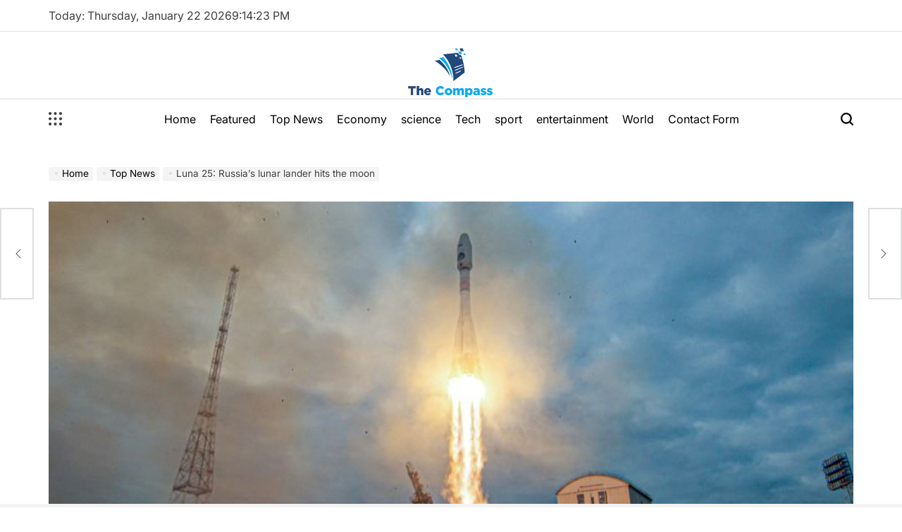

--- FILE ---
content_type: image/svg+xml
request_url: https://www.cbncompass.ca/wp-content/themes/truthnews/assets/images/sparkling.svg
body_size: -138
content:
<?xml version="1.0" encoding="utf-8"?>
<!-- Generator: Adobe Illustrator 27.9.0, SVG Export Plug-In . SVG Version: 6.00 Build 0)  -->
<svg version="1.1" id="Layer_1" xmlns="http://www.w3.org/2000/svg" xmlns:xlink="http://www.w3.org/1999/xlink" x="0px" y="0px"
	 viewBox="0 0 32 32" style="enable-background:new 0 0 32 32;" xml:space="preserve">
<path d="M25.8,16c-9,0.4-9.3,0.8-9.7,9.7c-0.5-8.8-0.8-9.3-9.8-9.7c9-0.4,9.3-0.7,9.7-9.7C16.4,15.3,16.6,15.6,25.8,16z"/>
</svg>


--- FILE ---
content_type: text/javascript
request_url: https://www.cbncompass.ca/wp-content/themes/truthnews/assets/js/navigation.min.js?ver=1.0.0
body_size: 2435
content:
var truthnews=truthnews||{};truthnews.scrolled=0,Element.prototype.closest||(Element.prototype.closest=function(a){var b=this;do{if(b.matches(a))return b;b=b.parentElement||b.parentNode}while(null!==b&&1===b.nodeType);return null}),window.NodeList&&!NodeList.prototype.forEach&&(NodeList.prototype.forEach=function(a,b){var c,d=this.length;for(b=b||window,c=0;c<d;c++)a.call(b,this[c],c,this)}),truthnews.createEvent=function(a){var b;return"function"==typeof window.Event?b=new Event(a):(b=document.createEvent("Event"),b.initEvent(a,!0,!1)),b},Element.prototype.matches||(Element.prototype.matches=Element.prototype.matchesSelector||Element.prototype.mozMatchesSelector||Element.prototype.msMatchesSelector||Element.prototype.oMatchesSelector||Element.prototype.webkitMatchesSelector||function(a){for(var b=(this.document||this.ownerDocument).querySelectorAll(a),c=b.length;0<=--c&&b.item(c)!==this;);return-1<c}),truthnews.touchEnabled={init:function(){("ontouchstart"in window||window.DocumentTouch&&document instanceof window.DocumentTouch||function(){["(",["-webkit-","-moz-","-o-","-ms-"].join("touch-enabled),("),"heartz",")"].join("")}())&&document.body.classList.add("touch-enabled")}},truthnews.coverModals={init:function(){document.querySelector(".cover-modal")&&(this.onToggle(),this.outsideUntoggle(),this.closeOnEscape(),this.hideAndShowModals())},onToggle:function(){document.querySelectorAll(".cover-modal").forEach(function(a){a.addEventListener("toggled",function(a){var b=a.target,c=document.body;b.classList.contains("active")?c.classList.add("showing-modal"):(c.classList.remove("showing-modal"),c.classList.add("hiding-modal"),setTimeout(function(){c.classList.remove("hiding-modal")},500))})})},outsideUntoggle:function(){document.addEventListener("click",function(a){var b=a.target,c=document.querySelector(".cover-modal.active");"a"===a.target.tagName.toLowerCase()&&a.target.hash.includes("#")&&null!==c&&(this.untoggleModal(c),setTimeout(function(){var b=document.getElementById(a.target.hash.slice(1));b.scrollIntoView()},550)),b===c&&this.untoggleModal(b)}.bind(this))},closeOnEscape:function(){document.addEventListener("keydown",function(a){27===a.keyCode&&(a.preventDefault(),document.querySelectorAll(".cover-modal.active").forEach(function(a){this.untoggleModal(a)}.bind(this)))}.bind(this))},hideAndShowModals:function(){function a(a){var b,c=d.pageYOffset;return g?(b=c+g.getBoundingClientRect().height,a?-b:b):0===c?0:-c}function b(){var b=d.innerHeight>c.documentElement.getBoundingClientRect().height;return{"overflow-y":b?"hidden":"scroll",position:"fixed",width:"100%",top:a(!0)+"px",left:0}}var c=document,d=window,e=c.querySelectorAll(".cover-modal"),f=c.documentElement.style,g=c.querySelector("#wpadminbar");e.forEach(function(e){e.addEventListener("toggle-target-before-inactive",function(h){var i=b(),j=d.pageYOffset,k=Math.abs(a())-j+"px",l=d.matchMedia("(max-width: 600px)");h.target!==e||(Object.keys(i).forEach(function(a){f.setProperty(a,i[a])}),d.truthnews.scrolled=parseInt(i.top,10),g&&(c.body.style.setProperty("padding-top",k),l.matches&&(j>=a()?e.style.setProperty("top",0):e.style.setProperty("top",a()-j+"px"))),e.classList.add("show-modal"))}),e.addEventListener("toggle-target-after-inactive",function(h){h.target!==e||setTimeout(function(){var h=truthnews.toggles.clickedEl;e.classList.remove("show-modal"),Object.keys(b()).forEach(function(a){f.removeProperty(a)}),g&&(c.body.style.removeProperty("padding-top"),e.style.removeProperty("top")),!1!==h&&(h.focus(),h=!1),d.scrollTo(0,Math.abs(d.truthnews.scrolled+a())),d.truthnews.scrolled=0},500)})})},untoggleModal:function(a){var b,c=!1;a.dataset.modalTargetString&&(b=a.dataset.modalTargetString,c=document.querySelector("*[data-toggle-target=\""+b+"\"]")),c?c.click():a.classList.remove("active")}},truthnews.modalMenu={init:function(){this.expandLevel(),this.keepFocusInModal()},expandLevel:function(){var a=document.querySelectorAll(".modal-menu");a.forEach(function(a){var b=a.querySelector(".current-menu-item");b&&truthnewsFindParents(b,"li").forEach(function(a){var b=a.querySelector(".sub-menu-toggle");b&&truthnews.toggles.performToggle(b,!0)})})},keepFocusInModal:function(){var a=document;a.addEventListener("keydown",function(b){var c,d,e,f,g,h,i,j,k,l,m,n=truthnews.toggles.clickedEl;n&&a.body.classList.contains("showing-modal")&&(c=n.dataset.toggleTarget,e="input, a, button",d=a.querySelector(c),f=d.querySelectorAll(e),f=Array.prototype.slice.call(f),".menu-modal"===c&&(g=".mobile-menu",f=f.filter(function(a){return null!==a.closest(g)&&null!==a.offsetParent}),f.unshift(a.querySelector(".close-nav-toggle")),h=a.querySelector(".menu-bottom > nav"),h&&h.querySelectorAll(e).forEach(function(a){f.push(a)})),j=f[f.length-1],k=f[0],i=a.activeElement,l=9===b.keyCode,m=b.shiftKey,!m&&l&&j===i&&(b.preventDefault(),k.focus()),m&&l&&k===i&&(b.preventDefault(),j.focus()))})}},truthnews.primaryMenu={init:function(){this.focusMenuWithChildren()},focusMenuWithChildren:function(){function a(){for(var a=this;-1===a.className.indexOf("primary-menu");)"li"===a.tagName.toLowerCase()&&(-1===a.className.indexOf("focus")?a.className+=" focus":a.className=a.className.replace(" focus","")),a=a.parentElement}var b,c,d,e=document.querySelector(".primary-menu-wrapper");if(!e)return!1;for(b=e.getElementsByTagName("a"),c=0,d=b.length;c<d;c++)b[c].addEventListener("focus",a,!0),b[c].addEventListener("blur",a,!0)}},truthnews.toggles={clickedEl:!1,init:function(){this.toggle(),this.resizeCheck(),this.untoggleOnEscapeKeyPress()},performToggle:function(a,b){var c,d,e,f=this,g=document,h=a,i=h.dataset.toggleTarget;g.querySelectorAll(".show-modal").length||(f.clickedEl=g.activeElement),c="next"===i?h.nextSibling:g.querySelector(i),c.classList.contains("active")?c.dispatchEvent(truthnews.createEvent("toggle-target-before-active")):c.dispatchEvent(truthnews.createEvent("toggle-target-before-inactive")),e=h.dataset.classToToggle?h.dataset.classToToggle:"active",d=0,c.classList.contains("cover-modal")&&(d=10),setTimeout(function(){var a,d=c.classList.contains("sub-menu"),j=d?h.closest(".menu-item").querySelector(".sub-menu"):c,k=h.dataset.toggleDuration;"slidetoggle"!==h.dataset.toggleType||b||"0"===k?j.classList.toggle(e):truthnewsMenuToggle(j,k),"next"===i?h.classList.toggle("active"):c.classList.contains("sub-menu")?h.classList.toggle("active"):g.querySelector("*[data-toggle-target=\""+i+"\"]").classList.toggle("active"),truthnewsToggleAttribute(h,"aria-expanded","true","false"),f.clickedEl&&-1!==h.getAttribute("class").indexOf("close-")&&truthnewsToggleAttribute(f.clickedEl,"aria-expanded","true","false"),h.dataset.toggleBodyClass&&g.body.classList.toggle(h.dataset.toggleBodyClass),h.dataset.setFocus&&(a=g.querySelector(h.dataset.setFocus),a&&(c.classList.contains("active")?a.focus():a.blur())),c.dispatchEvent(truthnews.createEvent("toggled")),c.classList.contains("active")?c.dispatchEvent(truthnews.createEvent("toggle-target-after-active")):c.dispatchEvent(truthnews.createEvent("toggle-target-after-inactive"))},d)},toggle:function(){var a=this;document.querySelectorAll("*[data-toggle-target]").forEach(function(b){b.addEventListener("click",function(c){c.preventDefault(),a.performToggle(b)})})},resizeCheck:function(){document.querySelectorAll("*[data-untoggle-above], *[data-untoggle-below], *[data-toggle-above], *[data-toggle-below]").length&&window.addEventListener("resize",function(){var a=window.innerWidth,b=document.querySelectorAll(".toggle");b.forEach(function(b){var c=b.dataset.untoggleAbove,d=b.dataset.untoggleBelow,e=b.dataset.toggleAbove,f=b.dataset.toggleBelow;!c&&!d&&!e&&!f||((c&&a>c||d&&a<d)&&b.classList.contains("active")||(e&&a>e||f&&a<f)&&!b.classList.contains("active"))&&b.click()})})},untoggleOnEscapeKeyPress:function(){document.addEventListener("keyup",function(a){"Escape"===a.key&&document.querySelectorAll("*[data-untoggle-on-escape].active").forEach(function(a){a.classList.contains("active")&&a.click()})})}};function truthnewsDomReady(a){return"function"==typeof a?"interactive"===document.readyState||"complete"===document.readyState?a():void document.addEventListener("DOMContentLoaded",a,!1):void 0}truthnewsDomReady(function(){truthnews.toggles.init(),truthnews.coverModals.init(),truthnews.modalMenu.init(),truthnews.primaryMenu.init(),truthnews.touchEnabled.init()});function truthnewsToggleAttribute(a,b,c,d){var e;a.hasAttribute(b)&&(c===void 0&&(c=!0),d===void 0&&(d=!1),e=document.querySelectorAll("[data-toggle-target=\""+a.dataset.toggleTarget+"\"]"),e.forEach(function(a){a.hasAttribute(b)&&(a.getAttribute(b)===c?a.setAttribute(b,d):a.setAttribute(b,c))}))}function truthnewsMenuToggle(a,b){var c,d,e,f,g,h=[],i=[];a&&(e=a.closest(".menu-wrapper"),f=e.querySelectorAll(".menu-item"),f.forEach(function(a,b){h[b]={x:a.offsetLeft,y:a.offsetTop}}),c=a.parentElement.offsetHeight,a.classList.add("toggling-target"),a.classList.toggle("active"),f.forEach(function(a,b){i[b]={x:a.offsetLeft,y:a.offsetTop}}),d=a.parentElement.offsetHeight,a.classList.toggle("active"),e.classList.add("is-toggling"),a.classList.toggle("active"),f.forEach(function(b,d){var e=h[d];0===e.y&&b.parentElement===a&&(e.y=c),b.style.transform="translate("+e.x+"px, "+e.y+"px)"}),requestAnimationFrame(function(){requestAnimationFrame(function(){e.classList.add("is-animating"),f.forEach(function(c,e){var f=i[e];0===f.y&&c.parentElement===a&&(f.y=d),b!==void 0&&(c.style.transitionDuration=b+"ms"),c.style.transform="translate("+f.x+"px, "+f.y+"px)"}),b!==void 0&&(a.style.transitionDuration=b+"ms")}),g=function(){e.classList.remove("is-animating"),e.classList.remove("is-toggling"),a.classList.remove("toggling-target"),f.forEach(function(a){a.style.transform="",a.style.transitionDuration=""}),a.style.transitionDuration="",a.removeEventListener("transitionend",g)},a.addEventListener("transitionend",g)}))}function truthnewsFindParents(a,b){function c(a){var e=a.parentNode;e instanceof HTMLElement&&(e.matches(b)&&d.push(e),c(e))}var d=[];return c(a),d}